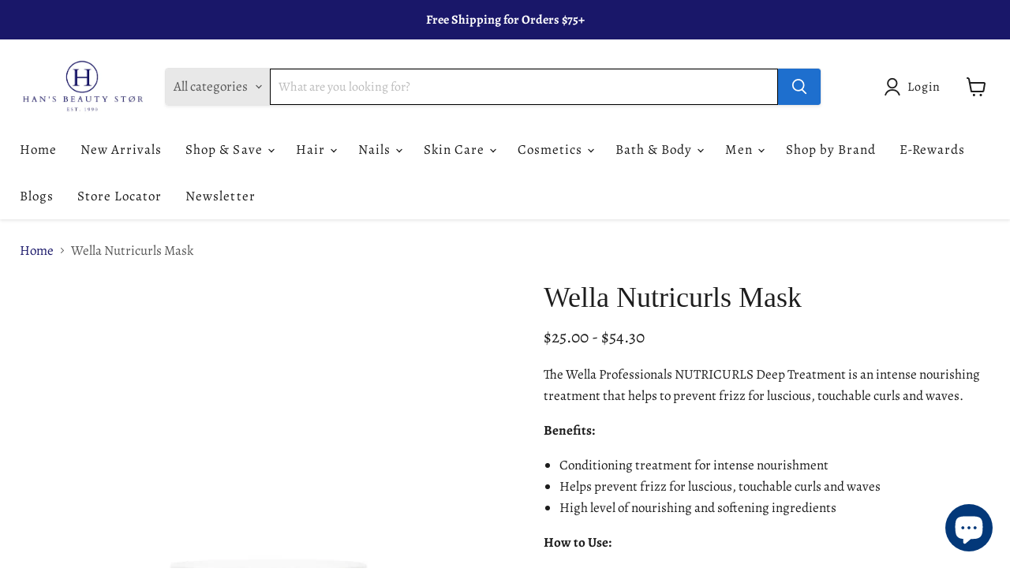

--- FILE ---
content_type: text/javascript; charset=utf-8
request_url: https://www.hansbeautystor.com/products/wella-nutricurls-mask.js
body_size: 1082
content:
{"id":6625458225285,"title":"Wella Nutricurls Mask","handle":"wella-nutricurls-mask","description":"\u003cmeta charset=\"utf-8\"\u003e\n\u003cp data-mce-fragment=\"1\"\u003eThe Wella Professionals NUTRICURLS Deep Treatment is an intense nourishing treatment that helps to prevent frizz for luscious, touchable curls and waves.\u003c\/p\u003e\n\u003cstrong\u003eBenefits:\u003c\/strong\u003e\u003cbr data-mce-fragment=\"1\"\u003e\n\u003cul data-mce-fragment=\"1\"\u003e\n\u003cli data-mce-fragment=\"1\"\u003eConditioning treatment for intense nourishment\u003c\/li\u003e\n\u003cli data-mce-fragment=\"1\"\u003eHelps prevent frizz for luscious, touchable curls and waves\u003c\/li\u003e\n\u003cli data-mce-fragment=\"1\"\u003eHigh level of nourishing and softening ingredients\u003c\/li\u003e\n\u003c\/ul\u003e\n\u003cp\u003e\u003cstrong\u003eHow to Use:\u003c\/strong\u003e\u003c\/p\u003e\n\u003cdiv class=\"ProductDetail__ProductRow\"\u003e\n\u003cdiv class=\"ProductDetail__howToUse\"\u003e\n\u003cdiv class=\"Collapsible\"\u003e\n\u003cdiv class=\"Collapsible__contentOuter\"\u003e\n\u003cdiv class=\"Collapsible__contentInner\"\u003e\n\u003cdiv class=\"ProductDetail__productContent\"\u003eApply to clean, damp hair. Leave in for 5 minutes and rinse thoroughly.\u003c\/div\u003e\n\u003c\/div\u003e\n\u003c\/div\u003e\n\u003c\/div\u003e\n\u003c\/div\u003e\n\u003c\/div\u003e","published_at":"2021-11-11T15:31:21-08:00","created_at":"2021-11-11T15:04:26-08:00","vendor":"Wella Professional","type":"","tags":["Brand_Wella","Concern_Curl Enhancing"],"price":2500,"price_min":2500,"price_max":5430,"available":true,"price_varies":true,"compare_at_price":null,"compare_at_price_min":0,"compare_at_price_max":0,"compare_at_price_varies":false,"variants":[{"id":39595247501445,"title":"5 oz.","option1":"5 oz.","option2":null,"option3":null,"sku":"3614228880237","requires_shipping":true,"taxable":true,"featured_image":{"id":29151288721541,"product_id":6625458225285,"position":1,"created_at":"2021-11-11T15:05:04-08:00","updated_at":"2021-11-11T15:05:29-08:00","alt":"Wella Nutricurls Mask 5oz.","width":831,"height":831,"src":"https:\/\/cdn.shopify.com\/s\/files\/1\/0383\/8345\/2293\/products\/19Q4_NUTRICURLS_Mask_150mlkopia.jpg?v=1636671929","variant_ids":[39595247501445]},"available":true,"name":"Wella Nutricurls Mask - 5 oz.","public_title":"5 oz.","options":["5 oz."],"price":2500,"weight":283,"compare_at_price":null,"inventory_management":"shopify","barcode":"3614228880237","featured_media":{"alt":"Wella Nutricurls Mask 5oz.","id":21415734182021,"position":1,"preview_image":{"aspect_ratio":1.0,"height":831,"width":831,"src":"https:\/\/cdn.shopify.com\/s\/files\/1\/0383\/8345\/2293\/products\/19Q4_NUTRICURLS_Mask_150mlkopia.jpg?v=1636671929"}},"requires_selling_plan":false,"selling_plan_allocations":[]},{"id":39595247534213,"title":"16.9 oz.","option1":"16.9 oz.","option2":null,"option3":null,"sku":"3614228880244","requires_shipping":true,"taxable":true,"featured_image":{"id":29151288754309,"product_id":6625458225285,"position":2,"created_at":"2021-11-11T15:05:04-08:00","updated_at":"2021-11-11T15:05:49-08:00","alt":"Wella Nutricurls Mask 16.9oz.","width":831,"height":831,"src":"https:\/\/cdn.shopify.com\/s\/files\/1\/0383\/8345\/2293\/products\/19Q4_NUTRICURLS_Mask_500mlkopia.jpg?v=1636671949","variant_ids":[39595247534213]},"available":false,"name":"Wella Nutricurls Mask - 16.9 oz.","public_title":"16.9 oz.","options":["16.9 oz."],"price":5430,"weight":680,"compare_at_price":null,"inventory_management":"shopify","barcode":"3614228880244","featured_media":{"alt":"Wella Nutricurls Mask 16.9oz.","id":21415734214789,"position":2,"preview_image":{"aspect_ratio":1.0,"height":831,"width":831,"src":"https:\/\/cdn.shopify.com\/s\/files\/1\/0383\/8345\/2293\/products\/19Q4_NUTRICURLS_Mask_500mlkopia.jpg?v=1636671949"}},"requires_selling_plan":false,"selling_plan_allocations":[]}],"images":["\/\/cdn.shopify.com\/s\/files\/1\/0383\/8345\/2293\/products\/19Q4_NUTRICURLS_Mask_150mlkopia.jpg?v=1636671929","\/\/cdn.shopify.com\/s\/files\/1\/0383\/8345\/2293\/products\/19Q4_NUTRICURLS_Mask_500mlkopia.jpg?v=1636671949","\/\/cdn.shopify.com\/s\/files\/1\/0383\/8345\/2293\/products\/170.jpg?v=1667803031","\/\/cdn.shopify.com\/s\/files\/1\/0383\/8345\/2293\/products\/171.jpg?v=1667803031","\/\/cdn.shopify.com\/s\/files\/1\/0383\/8345\/2293\/products\/172.jpg?v=1667803031","\/\/cdn.shopify.com\/s\/files\/1\/0383\/8345\/2293\/products\/173.jpg?v=1667803031","\/\/cdn.shopify.com\/s\/files\/1\/0383\/8345\/2293\/products\/174.jpg?v=1667803032","\/\/cdn.shopify.com\/s\/files\/1\/0383\/8345\/2293\/products\/tmp2100111112_Wella_professionals_NUTRICURLS_WAVES_SHAMPOO_250ml_SI_8_09e1f0fb-1d7c-4da8-8f38-c3763f3c0901.jpg?v=1667803037"],"featured_image":"\/\/cdn.shopify.com\/s\/files\/1\/0383\/8345\/2293\/products\/19Q4_NUTRICURLS_Mask_150mlkopia.jpg?v=1636671929","options":[{"name":"Size","position":1,"values":["5 oz.","16.9 oz."]}],"url":"\/products\/wella-nutricurls-mask","media":[{"alt":"Wella Nutricurls Mask 5oz.","id":21415734182021,"position":1,"preview_image":{"aspect_ratio":1.0,"height":831,"width":831,"src":"https:\/\/cdn.shopify.com\/s\/files\/1\/0383\/8345\/2293\/products\/19Q4_NUTRICURLS_Mask_150mlkopia.jpg?v=1636671929"},"aspect_ratio":1.0,"height":831,"media_type":"image","src":"https:\/\/cdn.shopify.com\/s\/files\/1\/0383\/8345\/2293\/products\/19Q4_NUTRICURLS_Mask_150mlkopia.jpg?v=1636671929","width":831},{"alt":"Wella Nutricurls Mask 16.9oz.","id":21415734214789,"position":2,"preview_image":{"aspect_ratio":1.0,"height":831,"width":831,"src":"https:\/\/cdn.shopify.com\/s\/files\/1\/0383\/8345\/2293\/products\/19Q4_NUTRICURLS_Mask_500mlkopia.jpg?v=1636671949"},"aspect_ratio":1.0,"height":831,"media_type":"image","src":"https:\/\/cdn.shopify.com\/s\/files\/1\/0383\/8345\/2293\/products\/19Q4_NUTRICURLS_Mask_500mlkopia.jpg?v=1636671949","width":831},{"alt":"Wella Nutricurls Mask","id":22428359590021,"position":3,"preview_image":{"aspect_ratio":1.0,"height":1000,"width":1000,"src":"https:\/\/cdn.shopify.com\/s\/files\/1\/0383\/8345\/2293\/products\/170.jpg?v=1667803031"},"aspect_ratio":1.0,"height":1000,"media_type":"image","src":"https:\/\/cdn.shopify.com\/s\/files\/1\/0383\/8345\/2293\/products\/170.jpg?v=1667803031","width":1000},{"alt":"Wella Nutricurls Mask","id":22428359622789,"position":4,"preview_image":{"aspect_ratio":1.0,"height":1000,"width":1000,"src":"https:\/\/cdn.shopify.com\/s\/files\/1\/0383\/8345\/2293\/products\/171.jpg?v=1667803031"},"aspect_ratio":1.0,"height":1000,"media_type":"image","src":"https:\/\/cdn.shopify.com\/s\/files\/1\/0383\/8345\/2293\/products\/171.jpg?v=1667803031","width":1000},{"alt":"Wella Nutricurls Mask","id":22428359655557,"position":5,"preview_image":{"aspect_ratio":1.0,"height":1000,"width":1000,"src":"https:\/\/cdn.shopify.com\/s\/files\/1\/0383\/8345\/2293\/products\/172.jpg?v=1667803031"},"aspect_ratio":1.0,"height":1000,"media_type":"image","src":"https:\/\/cdn.shopify.com\/s\/files\/1\/0383\/8345\/2293\/products\/172.jpg?v=1667803031","width":1000},{"alt":"Wella Nutricurls Mask","id":22428359688325,"position":6,"preview_image":{"aspect_ratio":1.0,"height":1000,"width":1000,"src":"https:\/\/cdn.shopify.com\/s\/files\/1\/0383\/8345\/2293\/products\/173.jpg?v=1667803031"},"aspect_ratio":1.0,"height":1000,"media_type":"image","src":"https:\/\/cdn.shopify.com\/s\/files\/1\/0383\/8345\/2293\/products\/173.jpg?v=1667803031","width":1000},{"alt":"Wella Nutricurls Mask","id":22428359721093,"position":7,"preview_image":{"aspect_ratio":1.0,"height":1000,"width":1000,"src":"https:\/\/cdn.shopify.com\/s\/files\/1\/0383\/8345\/2293\/products\/174.jpg?v=1667803032"},"aspect_ratio":1.0,"height":1000,"media_type":"image","src":"https:\/\/cdn.shopify.com\/s\/files\/1\/0383\/8345\/2293\/products\/174.jpg?v=1667803032","width":1000},{"alt":"Wella Nutricurls Mask","id":22428359917701,"position":8,"preview_image":{"aspect_ratio":1.0,"height":3000,"width":3000,"src":"https:\/\/cdn.shopify.com\/s\/files\/1\/0383\/8345\/2293\/products\/tmp2100111112_Wella_professionals_NUTRICURLS_WAVES_SHAMPOO_250ml_SI_8_09e1f0fb-1d7c-4da8-8f38-c3763f3c0901.jpg?v=1667803037"},"aspect_ratio":1.0,"height":3000,"media_type":"image","src":"https:\/\/cdn.shopify.com\/s\/files\/1\/0383\/8345\/2293\/products\/tmp2100111112_Wella_professionals_NUTRICURLS_WAVES_SHAMPOO_250ml_SI_8_09e1f0fb-1d7c-4da8-8f38-c3763f3c0901.jpg?v=1667803037","width":3000},{"alt":null,"id":22428364439685,"position":9,"preview_image":{"aspect_ratio":1.778,"height":1080,"width":1920,"src":"https:\/\/cdn.shopify.com\/s\/files\/1\/0383\/8345\/2293\/products\/3739247d34e04ad18cc258c72d989243.thumbnail.0000000000.jpg?v=1667803161"},"aspect_ratio":1.775,"duration":27840,"media_type":"video","sources":[{"format":"mp4","height":480,"mime_type":"video\/mp4","url":"https:\/\/cdn.shopify.com\/videos\/c\/vp\/3739247d34e04ad18cc258c72d989243\/3739247d34e04ad18cc258c72d989243.SD-480p-1.5Mbps-10383808.mp4","width":852},{"format":"mp4","height":1080,"mime_type":"video\/mp4","url":"https:\/\/cdn.shopify.com\/videos\/c\/vp\/3739247d34e04ad18cc258c72d989243\/3739247d34e04ad18cc258c72d989243.HD-1080p-7.2Mbps-10383808.mp4","width":1920},{"format":"mp4","height":720,"mime_type":"video\/mp4","url":"https:\/\/cdn.shopify.com\/videos\/c\/vp\/3739247d34e04ad18cc258c72d989243\/3739247d34e04ad18cc258c72d989243.HD-720p-4.5Mbps-10383808.mp4","width":1280},{"format":"m3u8","height":1080,"mime_type":"application\/x-mpegURL","url":"https:\/\/cdn.shopify.com\/videos\/c\/vp\/3739247d34e04ad18cc258c72d989243\/3739247d34e04ad18cc258c72d989243.m3u8","width":1920}]}],"requires_selling_plan":false,"selling_plan_groups":[]}

--- FILE ---
content_type: text/javascript; charset=utf-8
request_url: https://www.hansbeautystor.com/products/wella-nutricurls-mask.js
body_size: 1199
content:
{"id":6625458225285,"title":"Wella Nutricurls Mask","handle":"wella-nutricurls-mask","description":"\u003cmeta charset=\"utf-8\"\u003e\n\u003cp data-mce-fragment=\"1\"\u003eThe Wella Professionals NUTRICURLS Deep Treatment is an intense nourishing treatment that helps to prevent frizz for luscious, touchable curls and waves.\u003c\/p\u003e\n\u003cstrong\u003eBenefits:\u003c\/strong\u003e\u003cbr data-mce-fragment=\"1\"\u003e\n\u003cul data-mce-fragment=\"1\"\u003e\n\u003cli data-mce-fragment=\"1\"\u003eConditioning treatment for intense nourishment\u003c\/li\u003e\n\u003cli data-mce-fragment=\"1\"\u003eHelps prevent frizz for luscious, touchable curls and waves\u003c\/li\u003e\n\u003cli data-mce-fragment=\"1\"\u003eHigh level of nourishing and softening ingredients\u003c\/li\u003e\n\u003c\/ul\u003e\n\u003cp\u003e\u003cstrong\u003eHow to Use:\u003c\/strong\u003e\u003c\/p\u003e\n\u003cdiv class=\"ProductDetail__ProductRow\"\u003e\n\u003cdiv class=\"ProductDetail__howToUse\"\u003e\n\u003cdiv class=\"Collapsible\"\u003e\n\u003cdiv class=\"Collapsible__contentOuter\"\u003e\n\u003cdiv class=\"Collapsible__contentInner\"\u003e\n\u003cdiv class=\"ProductDetail__productContent\"\u003eApply to clean, damp hair. Leave in for 5 minutes and rinse thoroughly.\u003c\/div\u003e\n\u003c\/div\u003e\n\u003c\/div\u003e\n\u003c\/div\u003e\n\u003c\/div\u003e\n\u003c\/div\u003e","published_at":"2021-11-11T15:31:21-08:00","created_at":"2021-11-11T15:04:26-08:00","vendor":"Wella Professional","type":"","tags":["Brand_Wella","Concern_Curl Enhancing"],"price":2500,"price_min":2500,"price_max":5430,"available":true,"price_varies":true,"compare_at_price":null,"compare_at_price_min":0,"compare_at_price_max":0,"compare_at_price_varies":false,"variants":[{"id":39595247501445,"title":"5 oz.","option1":"5 oz.","option2":null,"option3":null,"sku":"3614228880237","requires_shipping":true,"taxable":true,"featured_image":{"id":29151288721541,"product_id":6625458225285,"position":1,"created_at":"2021-11-11T15:05:04-08:00","updated_at":"2021-11-11T15:05:29-08:00","alt":"Wella Nutricurls Mask 5oz.","width":831,"height":831,"src":"https:\/\/cdn.shopify.com\/s\/files\/1\/0383\/8345\/2293\/products\/19Q4_NUTRICURLS_Mask_150mlkopia.jpg?v=1636671929","variant_ids":[39595247501445]},"available":true,"name":"Wella Nutricurls Mask - 5 oz.","public_title":"5 oz.","options":["5 oz."],"price":2500,"weight":283,"compare_at_price":null,"inventory_management":"shopify","barcode":"3614228880237","featured_media":{"alt":"Wella Nutricurls Mask 5oz.","id":21415734182021,"position":1,"preview_image":{"aspect_ratio":1.0,"height":831,"width":831,"src":"https:\/\/cdn.shopify.com\/s\/files\/1\/0383\/8345\/2293\/products\/19Q4_NUTRICURLS_Mask_150mlkopia.jpg?v=1636671929"}},"requires_selling_plan":false,"selling_plan_allocations":[]},{"id":39595247534213,"title":"16.9 oz.","option1":"16.9 oz.","option2":null,"option3":null,"sku":"3614228880244","requires_shipping":true,"taxable":true,"featured_image":{"id":29151288754309,"product_id":6625458225285,"position":2,"created_at":"2021-11-11T15:05:04-08:00","updated_at":"2021-11-11T15:05:49-08:00","alt":"Wella Nutricurls Mask 16.9oz.","width":831,"height":831,"src":"https:\/\/cdn.shopify.com\/s\/files\/1\/0383\/8345\/2293\/products\/19Q4_NUTRICURLS_Mask_500mlkopia.jpg?v=1636671949","variant_ids":[39595247534213]},"available":false,"name":"Wella Nutricurls Mask - 16.9 oz.","public_title":"16.9 oz.","options":["16.9 oz."],"price":5430,"weight":680,"compare_at_price":null,"inventory_management":"shopify","barcode":"3614228880244","featured_media":{"alt":"Wella Nutricurls Mask 16.9oz.","id":21415734214789,"position":2,"preview_image":{"aspect_ratio":1.0,"height":831,"width":831,"src":"https:\/\/cdn.shopify.com\/s\/files\/1\/0383\/8345\/2293\/products\/19Q4_NUTRICURLS_Mask_500mlkopia.jpg?v=1636671949"}},"requires_selling_plan":false,"selling_plan_allocations":[]}],"images":["\/\/cdn.shopify.com\/s\/files\/1\/0383\/8345\/2293\/products\/19Q4_NUTRICURLS_Mask_150mlkopia.jpg?v=1636671929","\/\/cdn.shopify.com\/s\/files\/1\/0383\/8345\/2293\/products\/19Q4_NUTRICURLS_Mask_500mlkopia.jpg?v=1636671949","\/\/cdn.shopify.com\/s\/files\/1\/0383\/8345\/2293\/products\/170.jpg?v=1667803031","\/\/cdn.shopify.com\/s\/files\/1\/0383\/8345\/2293\/products\/171.jpg?v=1667803031","\/\/cdn.shopify.com\/s\/files\/1\/0383\/8345\/2293\/products\/172.jpg?v=1667803031","\/\/cdn.shopify.com\/s\/files\/1\/0383\/8345\/2293\/products\/173.jpg?v=1667803031","\/\/cdn.shopify.com\/s\/files\/1\/0383\/8345\/2293\/products\/174.jpg?v=1667803032","\/\/cdn.shopify.com\/s\/files\/1\/0383\/8345\/2293\/products\/tmp2100111112_Wella_professionals_NUTRICURLS_WAVES_SHAMPOO_250ml_SI_8_09e1f0fb-1d7c-4da8-8f38-c3763f3c0901.jpg?v=1667803037"],"featured_image":"\/\/cdn.shopify.com\/s\/files\/1\/0383\/8345\/2293\/products\/19Q4_NUTRICURLS_Mask_150mlkopia.jpg?v=1636671929","options":[{"name":"Size","position":1,"values":["5 oz.","16.9 oz."]}],"url":"\/products\/wella-nutricurls-mask","media":[{"alt":"Wella Nutricurls Mask 5oz.","id":21415734182021,"position":1,"preview_image":{"aspect_ratio":1.0,"height":831,"width":831,"src":"https:\/\/cdn.shopify.com\/s\/files\/1\/0383\/8345\/2293\/products\/19Q4_NUTRICURLS_Mask_150mlkopia.jpg?v=1636671929"},"aspect_ratio":1.0,"height":831,"media_type":"image","src":"https:\/\/cdn.shopify.com\/s\/files\/1\/0383\/8345\/2293\/products\/19Q4_NUTRICURLS_Mask_150mlkopia.jpg?v=1636671929","width":831},{"alt":"Wella Nutricurls Mask 16.9oz.","id":21415734214789,"position":2,"preview_image":{"aspect_ratio":1.0,"height":831,"width":831,"src":"https:\/\/cdn.shopify.com\/s\/files\/1\/0383\/8345\/2293\/products\/19Q4_NUTRICURLS_Mask_500mlkopia.jpg?v=1636671949"},"aspect_ratio":1.0,"height":831,"media_type":"image","src":"https:\/\/cdn.shopify.com\/s\/files\/1\/0383\/8345\/2293\/products\/19Q4_NUTRICURLS_Mask_500mlkopia.jpg?v=1636671949","width":831},{"alt":"Wella Nutricurls Mask","id":22428359590021,"position":3,"preview_image":{"aspect_ratio":1.0,"height":1000,"width":1000,"src":"https:\/\/cdn.shopify.com\/s\/files\/1\/0383\/8345\/2293\/products\/170.jpg?v=1667803031"},"aspect_ratio":1.0,"height":1000,"media_type":"image","src":"https:\/\/cdn.shopify.com\/s\/files\/1\/0383\/8345\/2293\/products\/170.jpg?v=1667803031","width":1000},{"alt":"Wella Nutricurls Mask","id":22428359622789,"position":4,"preview_image":{"aspect_ratio":1.0,"height":1000,"width":1000,"src":"https:\/\/cdn.shopify.com\/s\/files\/1\/0383\/8345\/2293\/products\/171.jpg?v=1667803031"},"aspect_ratio":1.0,"height":1000,"media_type":"image","src":"https:\/\/cdn.shopify.com\/s\/files\/1\/0383\/8345\/2293\/products\/171.jpg?v=1667803031","width":1000},{"alt":"Wella Nutricurls Mask","id":22428359655557,"position":5,"preview_image":{"aspect_ratio":1.0,"height":1000,"width":1000,"src":"https:\/\/cdn.shopify.com\/s\/files\/1\/0383\/8345\/2293\/products\/172.jpg?v=1667803031"},"aspect_ratio":1.0,"height":1000,"media_type":"image","src":"https:\/\/cdn.shopify.com\/s\/files\/1\/0383\/8345\/2293\/products\/172.jpg?v=1667803031","width":1000},{"alt":"Wella Nutricurls Mask","id":22428359688325,"position":6,"preview_image":{"aspect_ratio":1.0,"height":1000,"width":1000,"src":"https:\/\/cdn.shopify.com\/s\/files\/1\/0383\/8345\/2293\/products\/173.jpg?v=1667803031"},"aspect_ratio":1.0,"height":1000,"media_type":"image","src":"https:\/\/cdn.shopify.com\/s\/files\/1\/0383\/8345\/2293\/products\/173.jpg?v=1667803031","width":1000},{"alt":"Wella Nutricurls Mask","id":22428359721093,"position":7,"preview_image":{"aspect_ratio":1.0,"height":1000,"width":1000,"src":"https:\/\/cdn.shopify.com\/s\/files\/1\/0383\/8345\/2293\/products\/174.jpg?v=1667803032"},"aspect_ratio":1.0,"height":1000,"media_type":"image","src":"https:\/\/cdn.shopify.com\/s\/files\/1\/0383\/8345\/2293\/products\/174.jpg?v=1667803032","width":1000},{"alt":"Wella Nutricurls Mask","id":22428359917701,"position":8,"preview_image":{"aspect_ratio":1.0,"height":3000,"width":3000,"src":"https:\/\/cdn.shopify.com\/s\/files\/1\/0383\/8345\/2293\/products\/tmp2100111112_Wella_professionals_NUTRICURLS_WAVES_SHAMPOO_250ml_SI_8_09e1f0fb-1d7c-4da8-8f38-c3763f3c0901.jpg?v=1667803037"},"aspect_ratio":1.0,"height":3000,"media_type":"image","src":"https:\/\/cdn.shopify.com\/s\/files\/1\/0383\/8345\/2293\/products\/tmp2100111112_Wella_professionals_NUTRICURLS_WAVES_SHAMPOO_250ml_SI_8_09e1f0fb-1d7c-4da8-8f38-c3763f3c0901.jpg?v=1667803037","width":3000},{"alt":null,"id":22428364439685,"position":9,"preview_image":{"aspect_ratio":1.778,"height":1080,"width":1920,"src":"https:\/\/cdn.shopify.com\/s\/files\/1\/0383\/8345\/2293\/products\/3739247d34e04ad18cc258c72d989243.thumbnail.0000000000.jpg?v=1667803161"},"aspect_ratio":1.775,"duration":27840,"media_type":"video","sources":[{"format":"mp4","height":480,"mime_type":"video\/mp4","url":"https:\/\/cdn.shopify.com\/videos\/c\/vp\/3739247d34e04ad18cc258c72d989243\/3739247d34e04ad18cc258c72d989243.SD-480p-1.5Mbps-10383808.mp4","width":852},{"format":"mp4","height":1080,"mime_type":"video\/mp4","url":"https:\/\/cdn.shopify.com\/videos\/c\/vp\/3739247d34e04ad18cc258c72d989243\/3739247d34e04ad18cc258c72d989243.HD-1080p-7.2Mbps-10383808.mp4","width":1920},{"format":"mp4","height":720,"mime_type":"video\/mp4","url":"https:\/\/cdn.shopify.com\/videos\/c\/vp\/3739247d34e04ad18cc258c72d989243\/3739247d34e04ad18cc258c72d989243.HD-720p-4.5Mbps-10383808.mp4","width":1280},{"format":"m3u8","height":1080,"mime_type":"application\/x-mpegURL","url":"https:\/\/cdn.shopify.com\/videos\/c\/vp\/3739247d34e04ad18cc258c72d989243\/3739247d34e04ad18cc258c72d989243.m3u8","width":1920}]}],"requires_selling_plan":false,"selling_plan_groups":[]}

--- FILE ---
content_type: text/javascript; charset=utf-8
request_url: https://www.hansbeautystor.com/products/wella-nutricurls-mask.js
body_size: 979
content:
{"id":6625458225285,"title":"Wella Nutricurls Mask","handle":"wella-nutricurls-mask","description":"\u003cmeta charset=\"utf-8\"\u003e\n\u003cp data-mce-fragment=\"1\"\u003eThe Wella Professionals NUTRICURLS Deep Treatment is an intense nourishing treatment that helps to prevent frizz for luscious, touchable curls and waves.\u003c\/p\u003e\n\u003cstrong\u003eBenefits:\u003c\/strong\u003e\u003cbr data-mce-fragment=\"1\"\u003e\n\u003cul data-mce-fragment=\"1\"\u003e\n\u003cli data-mce-fragment=\"1\"\u003eConditioning treatment for intense nourishment\u003c\/li\u003e\n\u003cli data-mce-fragment=\"1\"\u003eHelps prevent frizz for luscious, touchable curls and waves\u003c\/li\u003e\n\u003cli data-mce-fragment=\"1\"\u003eHigh level of nourishing and softening ingredients\u003c\/li\u003e\n\u003c\/ul\u003e\n\u003cp\u003e\u003cstrong\u003eHow to Use:\u003c\/strong\u003e\u003c\/p\u003e\n\u003cdiv class=\"ProductDetail__ProductRow\"\u003e\n\u003cdiv class=\"ProductDetail__howToUse\"\u003e\n\u003cdiv class=\"Collapsible\"\u003e\n\u003cdiv class=\"Collapsible__contentOuter\"\u003e\n\u003cdiv class=\"Collapsible__contentInner\"\u003e\n\u003cdiv class=\"ProductDetail__productContent\"\u003eApply to clean, damp hair. Leave in for 5 minutes and rinse thoroughly.\u003c\/div\u003e\n\u003c\/div\u003e\n\u003c\/div\u003e\n\u003c\/div\u003e\n\u003c\/div\u003e\n\u003c\/div\u003e","published_at":"2021-11-11T15:31:21-08:00","created_at":"2021-11-11T15:04:26-08:00","vendor":"Wella Professional","type":"","tags":["Brand_Wella","Concern_Curl Enhancing"],"price":2500,"price_min":2500,"price_max":5430,"available":true,"price_varies":true,"compare_at_price":null,"compare_at_price_min":0,"compare_at_price_max":0,"compare_at_price_varies":false,"variants":[{"id":39595247501445,"title":"5 oz.","option1":"5 oz.","option2":null,"option3":null,"sku":"3614228880237","requires_shipping":true,"taxable":true,"featured_image":{"id":29151288721541,"product_id":6625458225285,"position":1,"created_at":"2021-11-11T15:05:04-08:00","updated_at":"2021-11-11T15:05:29-08:00","alt":"Wella Nutricurls Mask 5oz.","width":831,"height":831,"src":"https:\/\/cdn.shopify.com\/s\/files\/1\/0383\/8345\/2293\/products\/19Q4_NUTRICURLS_Mask_150mlkopia.jpg?v=1636671929","variant_ids":[39595247501445]},"available":true,"name":"Wella Nutricurls Mask - 5 oz.","public_title":"5 oz.","options":["5 oz."],"price":2500,"weight":283,"compare_at_price":null,"inventory_management":"shopify","barcode":"3614228880237","featured_media":{"alt":"Wella Nutricurls Mask 5oz.","id":21415734182021,"position":1,"preview_image":{"aspect_ratio":1.0,"height":831,"width":831,"src":"https:\/\/cdn.shopify.com\/s\/files\/1\/0383\/8345\/2293\/products\/19Q4_NUTRICURLS_Mask_150mlkopia.jpg?v=1636671929"}},"requires_selling_plan":false,"selling_plan_allocations":[]},{"id":39595247534213,"title":"16.9 oz.","option1":"16.9 oz.","option2":null,"option3":null,"sku":"3614228880244","requires_shipping":true,"taxable":true,"featured_image":{"id":29151288754309,"product_id":6625458225285,"position":2,"created_at":"2021-11-11T15:05:04-08:00","updated_at":"2021-11-11T15:05:49-08:00","alt":"Wella Nutricurls Mask 16.9oz.","width":831,"height":831,"src":"https:\/\/cdn.shopify.com\/s\/files\/1\/0383\/8345\/2293\/products\/19Q4_NUTRICURLS_Mask_500mlkopia.jpg?v=1636671949","variant_ids":[39595247534213]},"available":false,"name":"Wella Nutricurls Mask - 16.9 oz.","public_title":"16.9 oz.","options":["16.9 oz."],"price":5430,"weight":680,"compare_at_price":null,"inventory_management":"shopify","barcode":"3614228880244","featured_media":{"alt":"Wella Nutricurls Mask 16.9oz.","id":21415734214789,"position":2,"preview_image":{"aspect_ratio":1.0,"height":831,"width":831,"src":"https:\/\/cdn.shopify.com\/s\/files\/1\/0383\/8345\/2293\/products\/19Q4_NUTRICURLS_Mask_500mlkopia.jpg?v=1636671949"}},"requires_selling_plan":false,"selling_plan_allocations":[]}],"images":["\/\/cdn.shopify.com\/s\/files\/1\/0383\/8345\/2293\/products\/19Q4_NUTRICURLS_Mask_150mlkopia.jpg?v=1636671929","\/\/cdn.shopify.com\/s\/files\/1\/0383\/8345\/2293\/products\/19Q4_NUTRICURLS_Mask_500mlkopia.jpg?v=1636671949","\/\/cdn.shopify.com\/s\/files\/1\/0383\/8345\/2293\/products\/170.jpg?v=1667803031","\/\/cdn.shopify.com\/s\/files\/1\/0383\/8345\/2293\/products\/171.jpg?v=1667803031","\/\/cdn.shopify.com\/s\/files\/1\/0383\/8345\/2293\/products\/172.jpg?v=1667803031","\/\/cdn.shopify.com\/s\/files\/1\/0383\/8345\/2293\/products\/173.jpg?v=1667803031","\/\/cdn.shopify.com\/s\/files\/1\/0383\/8345\/2293\/products\/174.jpg?v=1667803032","\/\/cdn.shopify.com\/s\/files\/1\/0383\/8345\/2293\/products\/tmp2100111112_Wella_professionals_NUTRICURLS_WAVES_SHAMPOO_250ml_SI_8_09e1f0fb-1d7c-4da8-8f38-c3763f3c0901.jpg?v=1667803037"],"featured_image":"\/\/cdn.shopify.com\/s\/files\/1\/0383\/8345\/2293\/products\/19Q4_NUTRICURLS_Mask_150mlkopia.jpg?v=1636671929","options":[{"name":"Size","position":1,"values":["5 oz.","16.9 oz."]}],"url":"\/products\/wella-nutricurls-mask","media":[{"alt":"Wella Nutricurls Mask 5oz.","id":21415734182021,"position":1,"preview_image":{"aspect_ratio":1.0,"height":831,"width":831,"src":"https:\/\/cdn.shopify.com\/s\/files\/1\/0383\/8345\/2293\/products\/19Q4_NUTRICURLS_Mask_150mlkopia.jpg?v=1636671929"},"aspect_ratio":1.0,"height":831,"media_type":"image","src":"https:\/\/cdn.shopify.com\/s\/files\/1\/0383\/8345\/2293\/products\/19Q4_NUTRICURLS_Mask_150mlkopia.jpg?v=1636671929","width":831},{"alt":"Wella Nutricurls Mask 16.9oz.","id":21415734214789,"position":2,"preview_image":{"aspect_ratio":1.0,"height":831,"width":831,"src":"https:\/\/cdn.shopify.com\/s\/files\/1\/0383\/8345\/2293\/products\/19Q4_NUTRICURLS_Mask_500mlkopia.jpg?v=1636671949"},"aspect_ratio":1.0,"height":831,"media_type":"image","src":"https:\/\/cdn.shopify.com\/s\/files\/1\/0383\/8345\/2293\/products\/19Q4_NUTRICURLS_Mask_500mlkopia.jpg?v=1636671949","width":831},{"alt":"Wella Nutricurls Mask","id":22428359590021,"position":3,"preview_image":{"aspect_ratio":1.0,"height":1000,"width":1000,"src":"https:\/\/cdn.shopify.com\/s\/files\/1\/0383\/8345\/2293\/products\/170.jpg?v=1667803031"},"aspect_ratio":1.0,"height":1000,"media_type":"image","src":"https:\/\/cdn.shopify.com\/s\/files\/1\/0383\/8345\/2293\/products\/170.jpg?v=1667803031","width":1000},{"alt":"Wella Nutricurls Mask","id":22428359622789,"position":4,"preview_image":{"aspect_ratio":1.0,"height":1000,"width":1000,"src":"https:\/\/cdn.shopify.com\/s\/files\/1\/0383\/8345\/2293\/products\/171.jpg?v=1667803031"},"aspect_ratio":1.0,"height":1000,"media_type":"image","src":"https:\/\/cdn.shopify.com\/s\/files\/1\/0383\/8345\/2293\/products\/171.jpg?v=1667803031","width":1000},{"alt":"Wella Nutricurls Mask","id":22428359655557,"position":5,"preview_image":{"aspect_ratio":1.0,"height":1000,"width":1000,"src":"https:\/\/cdn.shopify.com\/s\/files\/1\/0383\/8345\/2293\/products\/172.jpg?v=1667803031"},"aspect_ratio":1.0,"height":1000,"media_type":"image","src":"https:\/\/cdn.shopify.com\/s\/files\/1\/0383\/8345\/2293\/products\/172.jpg?v=1667803031","width":1000},{"alt":"Wella Nutricurls Mask","id":22428359688325,"position":6,"preview_image":{"aspect_ratio":1.0,"height":1000,"width":1000,"src":"https:\/\/cdn.shopify.com\/s\/files\/1\/0383\/8345\/2293\/products\/173.jpg?v=1667803031"},"aspect_ratio":1.0,"height":1000,"media_type":"image","src":"https:\/\/cdn.shopify.com\/s\/files\/1\/0383\/8345\/2293\/products\/173.jpg?v=1667803031","width":1000},{"alt":"Wella Nutricurls Mask","id":22428359721093,"position":7,"preview_image":{"aspect_ratio":1.0,"height":1000,"width":1000,"src":"https:\/\/cdn.shopify.com\/s\/files\/1\/0383\/8345\/2293\/products\/174.jpg?v=1667803032"},"aspect_ratio":1.0,"height":1000,"media_type":"image","src":"https:\/\/cdn.shopify.com\/s\/files\/1\/0383\/8345\/2293\/products\/174.jpg?v=1667803032","width":1000},{"alt":"Wella Nutricurls Mask","id":22428359917701,"position":8,"preview_image":{"aspect_ratio":1.0,"height":3000,"width":3000,"src":"https:\/\/cdn.shopify.com\/s\/files\/1\/0383\/8345\/2293\/products\/tmp2100111112_Wella_professionals_NUTRICURLS_WAVES_SHAMPOO_250ml_SI_8_09e1f0fb-1d7c-4da8-8f38-c3763f3c0901.jpg?v=1667803037"},"aspect_ratio":1.0,"height":3000,"media_type":"image","src":"https:\/\/cdn.shopify.com\/s\/files\/1\/0383\/8345\/2293\/products\/tmp2100111112_Wella_professionals_NUTRICURLS_WAVES_SHAMPOO_250ml_SI_8_09e1f0fb-1d7c-4da8-8f38-c3763f3c0901.jpg?v=1667803037","width":3000},{"alt":null,"id":22428364439685,"position":9,"preview_image":{"aspect_ratio":1.778,"height":1080,"width":1920,"src":"https:\/\/cdn.shopify.com\/s\/files\/1\/0383\/8345\/2293\/products\/3739247d34e04ad18cc258c72d989243.thumbnail.0000000000.jpg?v=1667803161"},"aspect_ratio":1.775,"duration":27840,"media_type":"video","sources":[{"format":"mp4","height":480,"mime_type":"video\/mp4","url":"https:\/\/cdn.shopify.com\/videos\/c\/vp\/3739247d34e04ad18cc258c72d989243\/3739247d34e04ad18cc258c72d989243.SD-480p-1.5Mbps-10383808.mp4","width":852},{"format":"mp4","height":1080,"mime_type":"video\/mp4","url":"https:\/\/cdn.shopify.com\/videos\/c\/vp\/3739247d34e04ad18cc258c72d989243\/3739247d34e04ad18cc258c72d989243.HD-1080p-7.2Mbps-10383808.mp4","width":1920},{"format":"mp4","height":720,"mime_type":"video\/mp4","url":"https:\/\/cdn.shopify.com\/videos\/c\/vp\/3739247d34e04ad18cc258c72d989243\/3739247d34e04ad18cc258c72d989243.HD-720p-4.5Mbps-10383808.mp4","width":1280},{"format":"m3u8","height":1080,"mime_type":"application\/x-mpegURL","url":"https:\/\/cdn.shopify.com\/videos\/c\/vp\/3739247d34e04ad18cc258c72d989243\/3739247d34e04ad18cc258c72d989243.m3u8","width":1920}]}],"requires_selling_plan":false,"selling_plan_groups":[]}